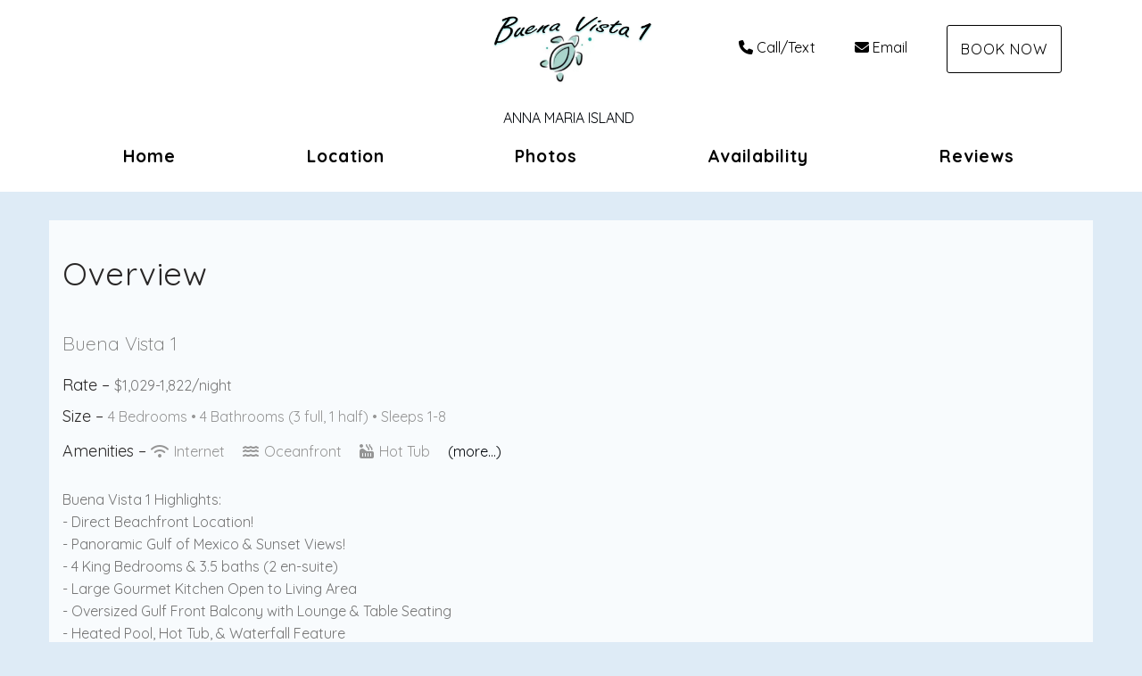

--- FILE ---
content_type: text/html; charset=utf-8
request_url: https://www.buenavista1.com/overview
body_size: 59194
content:

<!DOCTYPE html>
<html lang="en" class="singleoverview page-573990980 has-fullpage-background">
<head prefix="og: http://ogp.me/ns# fb: http://ogp.me/ns/fb#">
    <meta charset="utf-8" />
        <meta name="viewport" content="width=device-width, initial-scale=1.0">
    <title>Overview - Buena Vista 1</title>
    <meta property="og:site_name" content="Buena Vista 1" />
        <meta property="og:title" content="Overview" />
    

<style>
    :root{
        --main-font: Quicksand;
        --heading-font: Quicksand;
        --text-color: #757575;
        --primary-color: #00050a;
        --heading-color: #292727;
        --muted-text-color: #959595;
        --link-color: #00050a;
        --heading-link-color: #00050a;
    }
</style>
<link href="https://fonts.googleapis.com/css2?family=Quicksand:wght@300;400;700" rel="stylesheet" />

        <link type="text/css" rel="stylesheet" href="https://cdn.orez.io/hc/content/sitebundle.min.css?v=3e6a31c8f1f9bd9c642e48b8b14a3c9c66dfedd8" />
            <style>
            /*BeginTemplate*/ .header-links .header-links-social { margin-right: 15px; margin-left: 15px; font-size: 1.3em; } .header-links-menu a { text-transform: none !important; font-weight: 800 !important; font-size: 1.2em; } @media (min-width: 1200px) { .section-right .header-links a { margin-right: 15px; margin-left: 15px; } }/*EndTemplate*/
        </style>

        <link rel="canonical" href="https://www.buenavista1.com/overview" />
        <meta property="og:url" content="https://www.buenavista1.com/overview" />

            <meta property="og:image" content="https://uc.orez.io/f/b93ce4ee7c63424d98c63e528be71233" />
            <meta property="og:image:type" content="image/jpeg" />
            <meta property="og:image:width" content="2048" />
            <meta property="og:image:height" content="1354" />
    

    
    
    

    <meta name="generator" content="OwnerRez" />
    
</head>
<body style="background: #deebf6 ">
    <div class="header-container navbar-fixed-top" id="header-bar">
            <div class="visible-lg">
                

    <style>
        #header-line-e2559979-ea9c-43e0-bc69-5ca14294a703 {
            --line-padding: 15px;
            --bg-color: rgba(255, 255, 255, 1);
                
                --text-color: rgba(0, 0, 0, 1);
                --link-color: rgba(0, 0, 0, 1);
                
                        --button-color: var(--text-color);
            --button-bg-color: transparent;
            --button-color-hover: var(--bg-color);
            --button-padding: 15px;
            --line-bg-image: none;
        }
        #header-line-a030ba8c-9700-4f69-8d5e-931153768263 {
            --line-padding: 10px;
            --bg-color: rgba(255, 255, 255, 1);
                
                --text-color: var(--primary-color);
                
                        --button-color: var(--text-color);
            --button-bg-color: transparent;
            --button-color-hover: var(--bg-color);
            --button-padding: 15px;
            --line-bg-image: none;
        }
        #header-line-179f2f00-b48d-4731-ae3a-a00921278318 {
            --line-padding: 5px;
            --bg-color: rgba(255, 255, 255, 1);
                
                --text-color: rgba(0, 0, 0, 1);
                --link-color: rgba(0, 0, 0, 1);
                
                        --button-color: var(--text-color);
            --button-bg-color: transparent;
            --button-color-hover: var(--bg-color);
            --button-padding: 15px;
            --line-bg-image: none;
        }
        #header-line-8e32a0a2-d459-4b97-a244-60f9df492578 {
            --line-padding: 10px;
            --bg-color: rgba(255, 255, 255, 1);
                
                --text-color: var(--primary-color);
                
                        --button-color: var(--text-color);
            --button-bg-color: transparent;
            --button-color-hover: var(--bg-color);
            --button-padding: 15px;
            --line-bg-image: none;
        }
    </style>

<div class="header header-desktop" id="header-41956">

        <div id="header-line-e2559979-ea9c-43e0-bc69-5ca14294a703" class="not-sticky-top header-line-container" style="z-index:3">
            <div class="container">
                <div class="header-line">
    <div class="header-line-section section-left">
    </div>
                        <div class="header-line-section section-center">

<div class="header-logo">
    <a href="/" class="navbar-brand has-brand-image" title="Buena Vista 1" style="background-image:url(&#39;https://uc.orez.io/f/fe7be723794f4faf9f7d040d7f9c3273&#39;)">
    </a>
</div>    </div>
                        <div class="header-line-section section-right section-links">

<div class="header-links">
    <ul class="list-inline">
                <li class="header-links-profilephone">
                    <a href="tel:(859) 536-6330">
<i class="fas fa-phone"></i>Call/Text
                    </a>
                </li>
                <li class="header-links-profileemail">
                    <a href="mailto:bv1ami@yahoo.com">
<i class="fas fa-envelope"></i>Email
                    </a>
                </li>
                <li class="header-links-page">
                    <a class="btn btn-default" href="/book">
Book Now
                    </a>
                </li>
    </ul>
</div>

    </div>
                </div>
            </div>
        </div>
        <div id="header-line-a030ba8c-9700-4f69-8d5e-931153768263" class="not-sticky-top header-line-container" style="z-index:2">
            <div class="container">
                <div class="header-line">
                        <div class="header-line-section section-center section-links">

<div class="header-links">
    <ul class="list-inline">
                <li class="header-links-text"><span>ANNA MARIA ISLAND</span></li>
    </ul>
</div>

    </div>
                                    </div>
            </div>
        </div>
        <div id="header-line-179f2f00-b48d-4731-ae3a-a00921278318" class="not-sticky-top header-line-container" style="z-index:1">
            <div class="container">
                <div class="header-line">
                        <div class="header-line-section section-center section-links">

<div class="header-links">
    <ul class="list-inline">
                <li class="hidden-sm header-links-menu first">
                    <a href="/">Home</a>
                </li>
                <li class="header-links-menu">
                    <a href="/location">Location</a>
                </li>
                <li class="header-links-menu">
                    <a href="/photos">Photos</a>
                </li>
                <li class="header-links-menu">
                    <a href="/availability">Availability</a>
                </li>
                <li class="header-links-menu last">
                    <a href="/reviews">Reviews</a>
                </li>
    </ul>
</div>

    </div>
                                    </div>
            </div>
        </div>
        <div id="header-line-8e32a0a2-d459-4b97-a244-60f9df492578" class="not-sticky-top header-line-container">
            <div class="container">
                <div class="header-line">
                                                        </div>
            </div>
        </div>
</div>


            </div>
            <div class="visible-md">
                

    <style>
        #header-line-a73965cc-5a35-495d-9346-1c3fddcd0fad {
            --line-padding: 15px;
            --bg-color: rgba(255, 255, 255, 1);
                
                --text-color: rgba(0, 0, 0, 1);
                --link-color: rgba(0, 0, 0, 1);
                
                        --button-color: var(--text-color);
            --button-bg-color: transparent;
            --button-color-hover: var(--bg-color);
            --button-padding: 15px;
            --line-bg-image: none;
        }
        #header-line-2424611b-e23b-462a-9961-017788f9b937 {
            --line-padding: 5px;
            --bg-color: rgba(255, 255, 255, 1);
                
                --text-color: rgba(0, 0, 0, 1);
                --link-color: rgba(0, 0, 0, 1);
                
                        --button-color: var(--text-color);
            --button-bg-color: transparent;
            --button-color-hover: var(--bg-color);
            --button-padding: 15px;
            --line-bg-image: none;
        }
    </style>

<div class="header header-tablet" id="header-41957">

        <div id="header-line-a73965cc-5a35-495d-9346-1c3fddcd0fad" class="not-sticky-top header-line-container" style="z-index:1">
            <div class="container">
                <div class="header-line">
    <div class="header-line-section section-left section-links">

<div class="header-links">
    <ul class="list-inline">
                <li class="header-links-social">
                    <a target="_blank">
<i class="fab fa-facebook-f"></i>
                            <span class="sr-only">Facebook</span>
                    </a>
                </li>
                <li class="header-links-social">
                    <a target="_blank">
<i class="fab fa-instagram"></i>
                            <span class="sr-only">Instagram</span>
                    </a>
                </li>
                <li class="header-links-social">
                    <a target="_blank">
<i class="fab fa-youtube"></i>
                            <span class="sr-only">YouTube</span>
                    </a>
                </li>
                <li class="header-links-social">
                    <a target="_blank">
<i class="fa-brands fa-x-twitter"></i>
                            <span class="sr-only">X (Twitter)</span>
                    </a>
                </li>
                <li class="header-links-social">
                    <a target="_blank">
<i class="fab fa-tiktok"></i>
                            <span class="sr-only">TikTok</span>
                    </a>
                </li>
    </ul>
</div>

    </div>
                        <div class="header-line-section section-center">

<div class="header-logo">
    <a href="/" class="navbar-brand has-brand-image" title="Buena Vista 1" style="background-image:url(&#39;https://uc.orez.io/f/fe7be723794f4faf9f7d040d7f9c3273&#39;)">
    </a>
</div>    </div>
                        <div class="header-line-section section-right section-links">

<div class="header-links">
    <ul class="list-inline">
                <li class="header-links-page">
                    <a class="btn btn-default" href="/book">
Book Now
                    </a>
                </li>
    </ul>
</div>

    </div>
                </div>
            </div>
        </div>
        <div id="header-line-2424611b-e23b-462a-9961-017788f9b937" class="not-sticky-top header-line-container">
            <div class="container">
                <div class="header-line">
                        <div class="header-line-section section-center section-links">

<div class="header-links">
    <ul class="list-inline">
                        <li class="header-link-menu">
                            <a class="btn btn-default header-menu-toggle collapsed" data-toggle="collapse" data-target="#header-menu-tablet-container">
                                <i class="glyphicon glyphicon-align-justify"></i>
                                <span class="sr-only">Toggle navigation</span>
                            </a>
                            <div id="header-menu-tablet-container" class="header-menu-container collapse">
                                <ul>
                                                    <li class="hidden-sm header-links-menu first">
                    <a href="/">Home</a>
                </li>
                <li class="header-links-menu">
                    <a href="/location">Location</a>
                </li>
                <li class="header-links-menu">
                    <a href="/photos">Photos</a>
                </li>
                <li class="header-links-menu">
                    <a href="/availability">Availability</a>
                </li>
                <li class="header-links-menu last">
                    <a href="/reviews">Reviews</a>
                </li>

                                </ul>
                            </div>
                        </li>
    </ul>
</div>

    </div>
                                    </div>
            </div>
        </div>
</div>


            </div>
            <div class="visible-xs visible-sm">
                

    <style>
        #header-line-9c73155d-d62a-45a4-8955-78ed51d4eff9 {
            --line-padding: 5px;
            --bg-color: rgba(255, 255, 255, 1);
                
                --text-color: rgba(0, 0, 0, 1);
                --link-color: rgba(0, 0, 0, 1);
                
                        --button-color: var(--text-color);
            --button-bg-color: transparent;
            --button-color-hover: var(--bg-color);
            --button-padding: 15px;
            --line-bg-image: none;
        }
        #header-line-43a88da5-f256-4fed-83bb-b696c43e67f1 {
            --line-padding: 5px;
            --bg-color: rgba(255, 255, 255, 1);
                
                --text-color: rgba(0, 0, 0, 1);
                --link-color: rgba(0, 0, 0, 1);
                
                        --button-color: var(--text-color);
            --button-bg-color: transparent;
            --button-color-hover: var(--bg-color);
            --button-padding: 15px;
            --line-bg-image: none;
        }
        #header-line-2d060baa-a5ee-4759-a274-363f201a33fe {
            --line-padding: 5px;
            --bg-color: rgba(255, 255, 255, 1);
                
                --text-color: rgba(0, 0, 0, 1);
                --link-color: rgba(0, 0, 0, 1);
                
                        --button-color: var(--text-color);
            --button-bg-color: transparent;
            --button-color-hover: var(--bg-color);
            --button-padding: 15px;
            --line-bg-image: none;
        }
        #header-line-a5b85d3e-308a-4c49-9965-8147a6abf98b {
            --line-padding: 5px;
            --bg-color: rgba(255, 255, 255, 1);
                
                --text-color: rgba(0, 0, 0, 1);
                --link-color: rgba(0, 0, 0, 1);
                
                        --button-color: var(--text-color);
            --button-bg-color: transparent;
            --button-color-hover: var(--bg-color);
            --button-padding: 15px;
            --line-bg-image: none;
        }
    </style>

<div class="header header-phone" id="header-41958">

        <div id="header-line-9c73155d-d62a-45a4-8955-78ed51d4eff9" class="not-sticky-top header-line-container" style="z-index:3">
            <div class="container">
                <div class="header-line">
    <div class="header-line-section section-left section-links">

<div class="header-links">
    <ul class="list-inline">
                <li class="header-links-profileemail">
                    <a href="mailto:bv1ami@yahoo.com">
<i class="fas fa-envelope"></i>Email
                    </a>
                </li>
    </ul>
</div>

    </div>
                        <div class="header-line-section section-center">

<div class="header-logo">
    <a href="/" class="navbar-brand has-brand-image" title="Buena Vista 1" style="background-image:url(&#39;https://uc.orez.io/f/fe7be723794f4faf9f7d040d7f9c3273&#39;)">
    </a>
</div>    </div>
                        <div class="header-line-section section-right">

<div class="header-links">
    <ul class="list-inline">
                        <li class="header-link-menu">
                            <a class="btn btn-default header-menu-toggle collapsed" data-toggle="collapse" data-target="#header-menu-phone-container">
                                <i class="glyphicon glyphicon-align-justify"></i>
                                <span class="sr-only">Toggle navigation</span>
                            </a>
                            <div id="header-menu-phone-container" class="header-menu-container collapse">
                                <ul>
                                                    <li class="hidden-sm header-links-menu first">
                    <a href="/">Home</a>
                </li>
                <li class="header-links-menu">
                    <a href="/location">Location</a>
                </li>
                <li class="header-links-menu">
                    <a href="/photos">Photos</a>
                </li>
                <li class="header-links-menu">
                    <a href="/availability">Availability</a>
                </li>
                <li class="header-links-menu last">
                    <a href="/reviews">Reviews</a>
                </li>

                                </ul>
                            </div>
                        </li>
    </ul>
</div>

    </div>
                </div>
            </div>
        </div>
        <div id="header-line-43a88da5-f256-4fed-83bb-b696c43e67f1" class="not-sticky-top header-line-container" style="z-index:2">
            <div class="container">
                <div class="header-line">
    <div class="header-line-section section-left section-links">

<div class="header-links">
    <ul class="list-inline">
    </ul>
</div>

    </div>
                        <div class="header-line-section section-center section-links">

<div class="header-links">
    <ul class="list-inline">
                <li class="header-links-text"><span>ANNA MARIA ISLAND</span></li>
    </ul>
</div>

    </div>
                        <div class="header-line-section section-right">
    </div>
                </div>
            </div>
        </div>
        <div id="header-line-2d060baa-a5ee-4759-a274-363f201a33fe" class="not-sticky-top header-line-container" style="z-index:1">
            <div class="container">
                <div class="header-line">
                        <div class="header-line-section section-center section-links">

<div class="header-links">
    <ul class="list-inline">
                <li class="header-links-page">
                    <a class="btn btn-default" href="/book">
Book Now
                    </a>
                </li>
    </ul>
</div>

    </div>
                                    </div>
            </div>
        </div>
        <div id="header-line-a5b85d3e-308a-4c49-9965-8147a6abf98b" class="not-sticky-top header-line-container">
            <div class="container">
                <div class="header-line">
                                                        </div>
            </div>
        </div>
</div>


            </div>
    </div>
    
    

    <div id="content" class="container">
        <div class="body-content">
                <div class="row">
                    <div class="col-md-12">
                        <h1 class="page-header">
                            Overview
                        </h1>
                            <p class="lead">Buena Vista 1</p>
                    </div>
                </div>
            










        <div class="amenity-summary-rate" style="margin-bottom:10px">
            <h4 style="display:inline" class="hidden-xs">Rate &ndash; </h4>
            <text>$1,029-1,822/night</text>
        </div>
<div class="amenity-summary-size" style="margin-bottom:10px">
    <h4 style="display:inline" class="hidden-xs">Size &ndash; </h4>
        4 Bedrooms
             &bull; 
            <span class="hidden-xs">4 Bathrooms (3 full, 1 half)</span>
        <span class="visible-xs-inline">4 Baths (3 full, 1 half)</span>
                 &bull; 
        Sleeps 1-8
</div>


<div class="amenity-summary-amenities" style="line-height:2em;margin-bottom:10px">
    <span class="h4 hidden-xs">Amenities &ndash; </span>

    <span class="amenity-list-item" style="white-space:nowrap;margin-right:6px">
            <i class="fas fa-wifi"></i>
        Internet    </span>
    <span class="amenity-list-item" style="white-space:nowrap;margin-right:6px" title="Oceanfront, Ocean View, Near Ocean, Ocean, Beachfront, Beach View, Beach, Waterfront, Water View">
            <i class="fas fa-water"></i>
        Oceanfront    </span>
    <span class="amenity-list-item" style="white-space:nowrap;margin-right:6px">
            <i class="fas fa-hot-tub"></i>
        Hot Tub    </span>
    
        <a href="#amenities">(more...)</a>
    </div> 
    <div class="amenity-description">
<p> Buena Vista 1 Highlights:<br/>-    Direct Beachfront Location!<br/>-    Panoramic Gulf of Mexico &amp; Sunset Views!<br/>-    4 King Bedrooms &amp; 3.5 baths (2 en-suite)<br/>-    Large Gourmet Kitchen Open to Living Area<br/>-    Oversized Gulf Front Balcony with Lounge &amp; Table Seating<br/>-    Heated Pool, Hot Tub, &amp; Waterfall Feature<br/>-    Outdoor Kitchen with Gas Grills &amp; 70 in Smart TV<br/>-    Elevator to Unit &amp; No Stairs in Unit<br/>-    Reserved Parking<br/>-    ALL linens, including quilts, laundered upon every checkout</p><p>Welcome to Buena Vista 1! A new construction, luxury beachfront condo that boasts stunning panoramic views of the crystal blue waters of the Gulf of Mexico. The wrap around, floor to ceiling windows with sliding doors allow access to your private, 30 foot wide balcony. You will never tire of watching the waves roll in or your front row seats to the spectacular sunset show each evening from the comfort of your condo.</p><p>The gorgeous custom kitchen, inspired by the sea, is fully stocked and anchored by a large center island that is perfect for cooking and gathering with friends and family. It has table seating for 10 and countertop seating for 4. The spacious kitchen is open to the living room and is complete with plenty of comfortable seating, 2 sofas (one of which is a king size sleeper sofa), and a 70 inch smart TV. Memories will be made here whether over meals, conversations, or games. You have the space to do it all!</p><p>Vacation is a great time for rest. Each of the 4 professionally decorated bedrooms has a king size bed with premium hotel quality linens, serviced by a professional linen program, and upgraded mattresses. Additionally, a king size sleeper sofa is in the living room to ensure all will sleep comfortably. Each bedroom is complete with a smart TV and ceiling fan.</p><p>Luxurious, spa-like bathrooms are found throughout the condo. Two bedrooms have en-suite baths with walk in showers, and a double vanity. Two bedrooms share a bath, in a private hallway, with a walk-in shower and a double vanity. There is also a half bath near the kitchen area for shared use.</p><p>Premium bath towels are found in each bath along with travel size amenities, such as shampoos, conditioners, shower gels, and soaps. Beach towels are also provided. A full size washer and dryer are available for your use in the laundry room.</p><p>Your extra-large, private, covered, balcony is easily accessed through the sliding doors. It gives you additional outdoor living space with comfortable lounge furniture, including table seating for 8. Enjoy your coffee or donut from the local donut shop, The Donut Experiment, while watching coastal birds feed in the morning. Read a book outside while the sounds of the ocean play for you. Or dine al fresco in the evening while watching the sunset. Don&#39;t be surprised if a dolphin swims by too!</p><p>Fun will be had in the common area! The luxurious, beachside, heated pool is the highlight of the area and includes a hot tub and waterfall feature. A covered, custom outdoor kitchen with 2 gas grills, 2 under counter refrigerators, and plenty of counter space is poolside. Ample lounge and table seating is available. The area is topped off with ping pong, corn hole, wifi, and a 70 inch smart TV so no one misses a game! This spacious area is shared with 3 other condo units.</p><p>Let&#39;s not forget the beach! Simply step off your pool deck through your private gate and you are on the world renown, sugary white sands of the Gulf of Mexico! Walk 60 seconds and have your toes in the water! You can set up for the day and still be close enough to quickly return to replenish snacks or go to the restroom. A shower and foot shower are poolside for your convenience when returning from the beach as well.</p><p>Do not worry about packing your own beach gear. The owners share access to their utility closet. There are beach chairs, umbrellas, a gear cart, and beach toys available for your use. You can also store any items you may bring from home or purchase in this area as well.</p><p>You will have plenty of parking! Buena Vista comes with access to 3 parking spots. Two reserved parking spots (1 in the garage and 1 outside) and 1 guest spot outside. As the island is golf cart friendly, there is a 120v outlet in the garage for golf cart or electric car charging. Rent a golf cart or choose to leave all vehicles behind and use the free Island trolley to explore the island.</p><p>Buena Vista is centrally located on Anna Maria Island in the city of Holmes Beach. Restaurants, shopping, and trolley stops are nearby. For a special treat, make a reservation (before your arrival) at the highly awarded Beach Bistro which is next door!</p><p>For a luxury vacation with unforgettable views book Buena Vista 1 today!</p><p>Please Note:<br/>-Minimum stay of 7 nights is required by the City of Holmes Beach.<br/>-Saturday Check-In.<br/>-Maximum occupancy is 8. <br/>-This is a non-smoking condo and no pets are allowed.<br/>-Must be 25 years old (or older) to rent this property.</p><p>-You are vacationing in a residential area. Please be a good neighbor by keeping noise to a respectful level during the day and night as per the city&#39;s noise ordinance. Excessive and unreasonable noise can deprive neighbors of the peaceful enjoyment of their private property.</p><p>Cancellation Policy: Guest receives 100.00% (less $250.00 cancellation fee) if cancellation occurs at least 60 days before arrival; No refunds within 60 days of arrival. <br/>**Travel Insurance from 3rd party vendor is available during booking process if desired. **</p><p><br/>Holmes Beach Vacation Rental Certificate: VRC21-000177</p><p><br/></p>
    </div>
    <h3 id="amenities" class="page-header linktarget">Amenities</h3>

<div class="amenities-detail">
    <table id="amenities-table" class="table table-striped">
        <tbody>
                    <tr>
            <th>
                Property Type
            </th>
            <td>
Condo in a condo on the 2nd floor            </td>
        </tr>

                    <tr>
            <th>
                Accommodation
            </th>
            <td>

Entire Home
                            </td>
        </tr>

                    <tr>
            <th>
                Check-In
            </th>
            <td>
Smart lock            </td>
        </tr>

                <tr>
                    <th>Elevator</th>
                    <td>Elevator to unit and no stairs in unit.</td>
                </tr>
                    <tr>
            <th>
                House Rules
            </th>
            <td>
                <ul class="list-group row" style="margin-bottom:0">
                            <li class="list-unstyled col-sm-6 col-md-4 col-lg-3">
                                Maximum occupancy: 8
                            </li>
                            <li class="list-unstyled col-sm-6 col-md-4 col-lg-3">
                                Children welcome
                            </li>
                            <li class="list-unstyled col-sm-6 col-md-4 col-lg-3">
                                Infants welcome
                            </li>
                            <li class="list-unstyled col-sm-6 col-md-4 col-lg-3">
                                Smoking not allowed
                                    <i class="fas fa-info-circle" data-toggle="tooltip" data-html="true" title="No smoking indoors or on condo balcony."></i>
                            </li>
                            <li class="list-unstyled col-sm-6 col-md-4 col-lg-3">
                                Wheelchair inaccessible
                                    <i class="fas fa-info-circle" data-toggle="tooltip" data-html="true" title="Condo is very friendly to the mobility challenged. Elevator to unit. No stairs in unit. No stairs or boardwalks to pool deck or beach."></i>
                            </li>
                            <li class="list-unstyled col-sm-6 col-md-4 col-lg-3">
                                Minimum age of primary renter: 25
                            </li>
                            <li class="list-unstyled col-sm-6 col-md-4 col-lg-3">
                                Pets not allowed
                                    <i class="fas fa-info-circle" data-toggle="tooltip" data-html="true" title="No pets or animals allowed per HOA."></i>
                            </li>
                </ul>
            </td>
        </tr>

                    <tr>
            <th>
                Setting &amp; View
            </th>
            <td>
                <ul class="list-group row" style="margin-bottom:0">
                        <li class="list-unstyled col-sm-6 col-md-4 col-lg-3">
                            Water View

                        </li>
                        <li class="list-unstyled col-sm-6 col-md-4 col-lg-3">
                            Beach

                        </li>
                        <li class="list-unstyled col-sm-6 col-md-4 col-lg-3">
                            Ocean

                        </li>
                        <li class="list-unstyled col-sm-6 col-md-4 col-lg-3">
                            Beachfront

                                <i class="fas fa-info-circle" data-toggle="tooltip" data-html="true" title="Directly on the Gulf of Mexico."></i>
                        </li>
                        <li class="list-unstyled col-sm-6 col-md-4 col-lg-3">
                            Beach View

                        </li>
                        <li class="list-unstyled col-sm-6 col-md-4 col-lg-3">
                            Near Ocean

                        </li>
                        <li class="list-unstyled col-sm-6 col-md-4 col-lg-3">
                            Oceanfront

                                <i class="fas fa-info-circle" data-toggle="tooltip" data-html="true" title="Directly on the Gulf of Mexico."></i>
                        </li>
                        <li class="list-unstyled col-sm-6 col-md-4 col-lg-3">
                            Ocean View

                        </li>
                        <li class="list-unstyled col-sm-6 col-md-4 col-lg-3">
                            Waterfront

                                <i class="fas fa-info-circle" data-toggle="tooltip" data-html="true" title="Directly on the Gulf of Mexico."></i>
                        </li>
                        <li class="list-unstyled col-sm-6 col-md-4 col-lg-3">
                            Shared Beach Access

                        </li>
                                    </ul>
            </td>
        </tr>

                    <tr>
            <th>
                General
            </th>
            <td>
                <ul class="list-group row" style="margin-bottom:0">
                        <li class="list-unstyled col-sm-6 col-md-4 col-lg-3">
                            Internet

                        </li>
                        <li class="list-unstyled col-sm-6 col-md-4 col-lg-3">
                            Telephone

                        </li>
                        <li class="list-unstyled col-sm-6 col-md-4 col-lg-3">
                            Air Conditioning

                        </li>
                        <li class="list-unstyled col-sm-6 col-md-4 col-lg-3">
                            Central Heating

                        </li>
                        <li class="list-unstyled col-sm-6 col-md-4 col-lg-3">
                            Linens Provided

                        </li>
                        <li class="list-unstyled col-sm-6 col-md-4 col-lg-3">
                            Towels Provided

                        </li>
                        <li class="list-unstyled col-sm-6 col-md-4 col-lg-3">
                            Washing Machine

                        </li>
                        <li class="list-unstyled col-sm-6 col-md-4 col-lg-3">
                            Clothes Dryer

                        </li>
                        <li class="list-unstyled col-sm-6 col-md-4 col-lg-3">
                            Hot Water

                        </li>
                        <li class="list-unstyled col-sm-6 col-md-4 col-lg-3">
                            Hair Dryer

                        </li>
                        <li class="list-unstyled col-sm-6 col-md-4 col-lg-3">
                            Iron &amp; Board

                        </li>
                        <li class="list-unstyled col-sm-6 col-md-4 col-lg-3">
                            Wifi

                        </li>
                        <li class="list-unstyled col-sm-6 col-md-4 col-lg-3">
                            Ceiling Fans

                        </li>
                        <li class="list-unstyled col-sm-6 col-md-4 col-lg-3">
                            Hangers

                        </li>
                        <li class="list-unstyled col-sm-6 col-md-4 col-lg-3">
                            Free Internet

                        </li>
                        <li class="list-unstyled col-sm-6 col-md-4 col-lg-3">
                            Clothes Drying Rack

                        </li>
                                    </ul>
            </td>
        </tr>

                    <tr>
            <th>
                Kitchen
            </th>
            <td>
                <ul class="list-group row" style="margin-bottom:0">
                        <li class="list-unstyled col-sm-6 col-md-4 col-lg-3">
                            Kitchen

                                <i class="fas fa-info-circle" data-toggle="tooltip" data-html="true" title="Dining Table seating for 10, Island counter seating for 4, &amp; gulf front balcony dining seating for 8."></i>
                        </li>
                        <li class="list-unstyled col-sm-6 col-md-4 col-lg-3">
                            Refrigerator

                        </li>
                        <li class="list-unstyled col-sm-6 col-md-4 col-lg-3">
                            Stove

                        </li>
                        <li class="list-unstyled col-sm-6 col-md-4 col-lg-3">
                            Oven

                        </li>
                        <li class="list-unstyled col-sm-6 col-md-4 col-lg-3">
                            Microwave

                        </li>
                        <li class="list-unstyled col-sm-6 col-md-4 col-lg-3">
                            Dishwasher

                        </li>
                        <li class="list-unstyled col-sm-6 col-md-4 col-lg-3">
                            Dishes &amp; Utensils

                        </li>
                        <li class="list-unstyled col-sm-6 col-md-4 col-lg-3">
                            Coffee Maker

                                <i class="fas fa-info-circle" data-toggle="tooltip" data-html="true" title="Keurig &amp; Drip Style available"></i>
                        </li>
                        <li class="list-unstyled col-sm-6 col-md-4 col-lg-3">
                            Toaster

                        </li>
                        <li class="list-unstyled col-sm-6 col-md-4 col-lg-3">
                            Ice Maker

                        </li>
                        <li class="list-unstyled col-sm-6 col-md-4 col-lg-3">
                            Freezer

                        </li>
                        <li class="list-unstyled col-sm-6 col-md-4 col-lg-3">
                            Blender

                        </li>
                        <li class="list-unstyled col-sm-6 col-md-4 col-lg-3">
                            Kettle

                                <i class="fas fa-info-circle" data-toggle="tooltip" data-html="true" title="Electric Kettle"></i>
                        </li>
                        <li class="list-unstyled col-sm-6 col-md-4 col-lg-3">
                            Pots &amp; Pans

                        </li>
                        <li class="list-unstyled col-sm-6 col-md-4 col-lg-3">
                            Kitchen Island

                                <i class="fas fa-info-circle" data-toggle="tooltip" data-html="true" title="Island counter seating for 4"></i>
                        </li>
                        <li class="list-unstyled col-sm-6 col-md-4 col-lg-3">
                            Dining Table

                        </li>
                        <li class="list-unstyled col-sm-6 col-md-4 col-lg-3">
                            Baking Sheet

                        </li>
                        <li class="list-unstyled col-sm-6 col-md-4 col-lg-3">
                            Barbeque/Grill Utensils

                        </li>
                        <li class="list-unstyled col-sm-6 col-md-4 col-lg-3">
                            Mini Fridge

                                <i class="fas fa-info-circle" data-toggle="tooltip" data-html="true" title="Wine Fridge in condo. 2 mini-fridges in pool deck common area."></i>
                        </li>
                        <li class="list-unstyled col-sm-6 col-md-4 col-lg-3">
                            Wine Glasses

                        </li>
                                    </ul>
            </td>
        </tr>

            
                <tr>
                    <th>Bathrooms</th>
                    <td>
                            <span class="hidden-xs">4 Bathrooms (3 full, 1 half)</span>
                            <span class="visible-xs">4 Baths (3 full, 1 half)</span>
                        <ul class="list-unstyled">
                                <li>
                                    Master Bath
                                        &ndash; Shower, Toilet
                                                                            <i class="fas fa-info-circle" data-toggle="tooltip" data-html="true" title="Double Vanity"></i>
                                </li>
                                <li>
                                    Second Master Bath
                                        &ndash; Shower, Toilet
                                                                            <i class="fas fa-info-circle" data-toggle="tooltip" data-html="true" title="Double Vanity"></i>
                                </li>
                                <li>
                                    Shared Bath (King Bedroom #2 &amp; King Bedroom #3)
                                        &ndash; Shower, Toilet
                                                                            <i class="fas fa-info-circle" data-toggle="tooltip" data-html="true" title="Double Vanity"></i>
                                </li>
                                <li>
                                    Powder Bath
                                        &ndash; Toilet
                                                                            <i class="fas fa-info-circle" data-toggle="tooltip" data-html="true" title="Located off kitchen. Single Vanity."></i>
                                </li>
                        </ul>
                    </td>
                </tr>
            <tr>
                <th>Sleeping Arrangements</th>
                <td>
                        4 Bedrooms,
                                            sleeps 1-8
                    <ul class="list-unstyled">
                            <li>
                                Master: King Bedroom #1
                                    &ndash; 1 King Bed
                                                            </li>
                            <li>
                                Second Master: King Bedroom #4
                                    &ndash; 1 King Bed
                                                            </li>
                            <li>
                                King Bedroom #2
                                    &ndash; 1 King Bed
                                                                    <i class="fas fa-info-circle" data-toggle="tooltip" data-html="true" title="shared bathroom with King Bedroom #3"></i>
                            </li>
                            <li>
                                King Bedroom #3
                                    &ndash; 1 King Bed
                                                                    <i class="fas fa-info-circle" data-toggle="tooltip" data-html="true" title="Shared Bathroom with King Bedroom #2"></i>
                            </li>
                            <li>
                                Great Room ( Open to Kitchen &amp; Dining area)
                                    &ndash; 1 Sleeper Sofa
                                                                    <i class="fas fa-info-circle" data-toggle="tooltip" data-html="true" title="2 large couches ( 1 king sofabed) and 3 swivel chairs"></i>
                            </li>
                    </ul>
4 King Bedrooms (2/4 are en-suite)                </td>
            </tr>
                    <tr>
            <th>
                Entertainment
            </th>
            <td>
                <ul class="list-group row" style="margin-bottom:0">
                        <li class="list-unstyled col-sm-6 col-md-4 col-lg-3">
                            Television

                                <i class="fas fa-info-circle" data-toggle="tooltip" data-html="true" title="Five total- One in Great Room and one in each bedroom."></i>
                        </li>
                        <li class="list-unstyled col-sm-6 col-md-4 col-lg-3">
                            Satellite/Cable

                                <i class="fas fa-info-circle" data-toggle="tooltip" data-html="true" title="Spectrum Cable with Smart TV"></i>
                        </li>
                        <li class="list-unstyled col-sm-6 col-md-4 col-lg-3">
                            Ping Pong Table

                        </li>
                        <li class="list-unstyled col-sm-6 col-md-4 col-lg-3">
                            Smart TV

                        </li>
                                    </ul>
            </td>
        </tr>

            
                    <tr>
            <th>
                Outdoor
            </th>
            <td>
                <ul class="list-group row" style="margin-bottom:0">
                        <li class="list-unstyled col-sm-6 col-md-4 col-lg-3">
                            Outdoor Grill

                                <i class="fas fa-info-circle" data-toggle="tooltip" data-html="true" title="Two"></i>
                        </li>
                        <li class="list-unstyled col-sm-6 col-md-4 col-lg-3">
                            Deck/Patio (uncovered)

                                <i class="fas fa-info-circle" data-toggle="tooltip" data-html="true" title="Pool deck is partially covered and partially uncovered."></i>
                        </li>
                        <li class="list-unstyled col-sm-6 col-md-4 col-lg-3">
                            Lanai/Gazebo (covered)

                                <i class="fas fa-info-circle" data-toggle="tooltip" data-html="true" title="Pool deck is partially covered and partially uncovered."></i>
                        </li>
                        <li class="list-unstyled col-sm-6 col-md-4 col-lg-3">
                            Balcony/Terrace

                                <i class="fas fa-info-circle" data-toggle="tooltip" data-html="true" title="Approximately 300 sq. ft. gulf front balcony with plenty of seating and dining seats for 8."></i>
                        </li>
                        <li class="list-unstyled col-sm-6 col-md-4 col-lg-3">
                            Beach Essentials

                                <i class="fas fa-info-circle" data-toggle="tooltip" data-html="true" title="Access to owner utility closet for beach gear. (Beach chairs, umbrellas, a gear cart, and beach toys)"></i>
                        </li>
                        <li class="list-unstyled col-sm-6 col-md-4 col-lg-3">
                            Fenced Yard

                                <i class="fas fa-info-circle" data-toggle="tooltip" data-html="true" title="Pool is fenced with a safety gate. No child or person can enter pool area without unlatching safety gate."></i>
                        </li>
                        <li class="list-unstyled col-sm-6 col-md-4 col-lg-3">
                            Outdoor Shower

                        </li>
                        <li class="list-unstyled col-sm-6 col-md-4 col-lg-3">
                            Outdoor Seating

                        </li>
                        <li class="list-unstyled col-sm-6 col-md-4 col-lg-3">
                            Outdoor Kitchen

                                <i class="fas fa-info-circle" data-toggle="tooltip" data-html="true" title="2 grills. 2 mini-refrigerators, and 1 sink"></i>
                        </li>
                                    </ul>
            </td>
        </tr>

                    <tr>
            <th>
                Pool/Spa
            </th>
            <td>
                <ul class="list-group row" style="margin-bottom:0">
                        <li class="list-unstyled col-sm-6 col-md-4 col-lg-3">
                            Communal Pool

                        </li>
                        <li class="list-unstyled col-sm-6 col-md-4 col-lg-3">
                            Hot Tub

                        </li>
                        <li class="list-unstyled col-sm-6 col-md-4 col-lg-3">
                            Heated Pool

                        </li>
                        <li class="list-unstyled col-sm-6 col-md-4 col-lg-3">
                            Fenced Pool

                        </li>
                                    </ul>
            </td>
        </tr>

                    <tr>
            <th>
                Vehicles
            </th>
            <td>
                <ul class="list-group row" style="margin-bottom:0">
                        <li class="list-unstyled col-sm-6 col-md-4 col-lg-3">
                            Parking

                                <i class="fas fa-info-circle" data-toggle="tooltip" data-html="true" title="Parking for a total of 3 vehicles. (Two reserved parking spots (1 in the garage and 1 outside) and 1 guest spot outside.)"></i>
                        </li>
                        <li class="list-unstyled col-sm-6 col-md-4 col-lg-3">
                            Garage

                                <i class="fas fa-info-circle" data-toggle="tooltip" data-html="true" title="One of 3 spots is a reserved spot in the garage."></i>
                        </li>
                        <li class="list-unstyled col-sm-6 col-md-4 col-lg-3">
                            Free Parking

                        </li>
                                    </ul>
            </td>
        </tr>

            
                    <tr>
            <th>
                Theme
            </th>
            <td>
                <ul class="list-group row" style="margin-bottom:0">
                        <li class="list-unstyled col-sm-6 col-md-4 col-lg-3">
                            Adventure

                        </li>
                        <li class="list-unstyled col-sm-6 col-md-4 col-lg-3">
                            Family

                        </li>
                        <li class="list-unstyled col-sm-6 col-md-4 col-lg-3">
                            Romantic

                        </li>
                                    </ul>
            </td>
        </tr>

                    <tr>
            <th>
                Attractions
            </th>
            <td>
                <ul class="list-group row" style="margin-bottom:0">
                        <li class="list-unstyled col-sm-6 col-md-4 col-lg-3">
                            Health/Beauty Spa

                        </li>
                                    </ul>
            </td>
        </tr>

                    <tr>
            <th>
                Leisure
            </th>
            <td>
                <ul class="list-group row" style="margin-bottom:0">
                        <li class="list-unstyled col-sm-6 col-md-4 col-lg-3">
                            Bird Watching

                        </li>
                        <li class="list-unstyled col-sm-6 col-md-4 col-lg-3">
                            Eco Tourism

                        </li>
                        <li class="list-unstyled col-sm-6 col-md-4 col-lg-3">
                            Paddle Boating

                        </li>
                        <li class="list-unstyled col-sm-6 col-md-4 col-lg-3">
                            Boating

                        </li>
                        <li class="list-unstyled col-sm-6 col-md-4 col-lg-3">
                            Shopping

                        </li>
                        <li class="list-unstyled col-sm-6 col-md-4 col-lg-3">
                            Wildlife Viewing

                        </li>
                        <li class="list-unstyled col-sm-6 col-md-4 col-lg-3">
                            Water Sports

                        </li>
                                    </ul>
            </td>
        </tr>

                    <tr>
            <th>
                Sports &amp; Adventure
            </th>
            <td>
                <ul class="list-group row" style="margin-bottom:0">
                        <li class="list-unstyled col-sm-6 col-md-4 col-lg-3">
                            Basketball Court

                        </li>
                        <li class="list-unstyled col-sm-6 col-md-4 col-lg-3">
                            Deepsea Fishing

                        </li>
                        <li class="list-unstyled col-sm-6 col-md-4 col-lg-3">
                            Fishing

                        </li>
                        <li class="list-unstyled col-sm-6 col-md-4 col-lg-3">
                            Bay/Sound Fishing

                        </li>
                        <li class="list-unstyled col-sm-6 col-md-4 col-lg-3">
                            Jet Skiing

                        </li>
                        <li class="list-unstyled col-sm-6 col-md-4 col-lg-3">
                            Kayaking

                        </li>
                        <li class="list-unstyled col-sm-6 col-md-4 col-lg-3">
                            Pier Fishing

                        </li>
                        <li class="list-unstyled col-sm-6 col-md-4 col-lg-3">
                            Snorkeling

                        </li>
                        <li class="list-unstyled col-sm-6 col-md-4 col-lg-3">
                            Whitewater Rafting

                        </li>
                        <li class="list-unstyled col-sm-6 col-md-4 col-lg-3">
                            Wind Surfing

                        </li>
                                    </ul>
            </td>
        </tr>

                    <tr>
            <th>
                Safety
            </th>
            <td>
                <ul class="list-group row" style="margin-bottom:0">
                        <li class="list-unstyled col-sm-6 col-md-4 col-lg-3">
                            Carbon Monoxide Detector

                        </li>
                        <li class="list-unstyled col-sm-6 col-md-4 col-lg-3">
                            Deadbolt Lock

                        </li>
                        <li class="list-unstyled col-sm-6 col-md-4 col-lg-3">
                            Fire Emergency Contact

                                <i class="fas fa-info-circle" data-toggle="tooltip" data-html="true" title="Dial 911"></i>
                        </li>
                        <li class="list-unstyled col-sm-6 col-md-4 col-lg-3">
                            Fire Extinguisher

                        </li>
                        <li class="list-unstyled col-sm-6 col-md-4 col-lg-3">
                            Medical Emergency Contact

                                <i class="fas fa-info-circle" data-toggle="tooltip" data-html="true" title="Dial 911"></i>
                        </li>
                        <li class="list-unstyled col-sm-6 col-md-4 col-lg-3">
                            Exterior Lighting

                        </li>
                        <li class="list-unstyled col-sm-6 col-md-4 col-lg-3">
                            Police Emergency Contact

                                <i class="fas fa-info-circle" data-toggle="tooltip" data-html="true" title="Dial 911"></i>
                        </li>
                        <li class="list-unstyled col-sm-6 col-md-4 col-lg-3">
                            Smoke Detector

                        </li>
                        <li class="list-unstyled col-sm-6 col-md-4 col-lg-3">
                            Enhanced Cleaning Practices

                                <i class="fas fa-info-circle" data-toggle="tooltip" data-html="true" title="All linens and bedding washed between guests."></i>
                        </li>
                                    </ul>
            </td>
        </tr>

                    <tr>
            <th>
                Expectations
            </th>
            <td>
                <ul class="list-group row" style="margin-bottom:0">
                        <li class="list-unstyled col-sm-6 col-md-4 col-lg-3">
                            Shared Spaces

                                <i class="fas fa-info-circle" data-toggle="tooltip" data-html="true" title="There is a large shared common space on the ground level. The pool, outdoor kitchen (with 2 grills), table seating, a conversation area, sun loungers, a ping pong table, and a TV are found here. There is also a shower and foot wash in this area. This large area is shared with 4 condos."></i>
                        </li>
                        <li class="list-unstyled col-sm-6 col-md-4 col-lg-3">
                            Cameras/Surveillance

                                <i class="fas fa-info-circle" data-toggle="tooltip" data-html="true" title="The common areas are monitored with cameras for safety."></i>
                        </li>
                                    </ul>
            </td>
        </tr>

            
                    <tr>
            <th>
                Accessibility
            </th>
            <td>
                <ul class="list-group row" style="margin-bottom:0">
                        <li class="list-unstyled col-sm-6 col-md-4 col-lg-3">
                            Single Level Home

                        </li>
                        <li class="list-unstyled col-sm-6 col-md-4 col-lg-3">
                            Home Step Free Access

                        </li>
                        <li class="list-unstyled col-sm-6 col-md-4 col-lg-3">
                            Home Wide Doorway

                        </li>
                                    </ul>
            </td>
        </tr>

        </tbody>
    </table>
</div>











        </div>
            <footer>
                <hr />
                <p style="text-align: center;">&copy; 2026 Buena Vista 1 &bull; <a href="mailto:bv1ami@yahoo.com">{Bv1ami@yahoo.com}</a></p>
            </footer>
    </div>
    
    <div class="requires-login show-if-login" style="display:none;padding: 10px 15px;background: #eee;border-top:1px solid #888;position: fixed;bottom: 0;left: 0;right: 0;font-weight: bold;text-align: center;z-index:1000" data-nosnippet>
        You're logged in to OwnerRez. Manage this site: &nbsp;
        <div class="btn-group">
                <a href="https://app.ownerrez.com/settings/hostedsites/573933508/pageedit/573990980" class="btn btn-default"><i class="fas fa-pencil-alt"> Edit Page</i></a>
            <a href="https://app.ownerrez.com/settings/hostedsites/573933508" class="btn btn-default"><i class="fas fa-cogs"> Edit Site</i></a>
                <a href="https://app.ownerrez.com/logout?site=573933508&page=573990980&property=401984" class="btn btn-default"><i class="fas fa-sign-out"></i> Logout</a>
        </div>
    </div>
    <script src="https://cdn.orez.io/hc/scripts/sitebundle.min.js?v=96617d914d167aeb1f19415ee4c40331af997f18"></script>
    <script>
        if (false)
            $("body:not(:has(.hero-carousel)) #content, .hero-carousel .carousel-caption").css({ "padding-top": $("#header-bar").height(), "margin-top": 0 });
        else
            $("body").css({ "padding-top": $("#header-bar").height() });
    </script>
    
    
    


        <script>
        $('[data-toggle="tooltip"]').tooltip()
    </script>

    <script src="https://app.ownerrez.com/isloggedin.js?hostedSiteId=573933508"></script>
    <script>
        // https://jhildenbiddle.github.io/css-vars-ponyfill
        if (document.documentMode)
            $.getScript("https://cdn.jsdelivr.net/npm/css-vars-ponyfill@2", function () { cssVars(); });
    </script>
</body>
</html>
